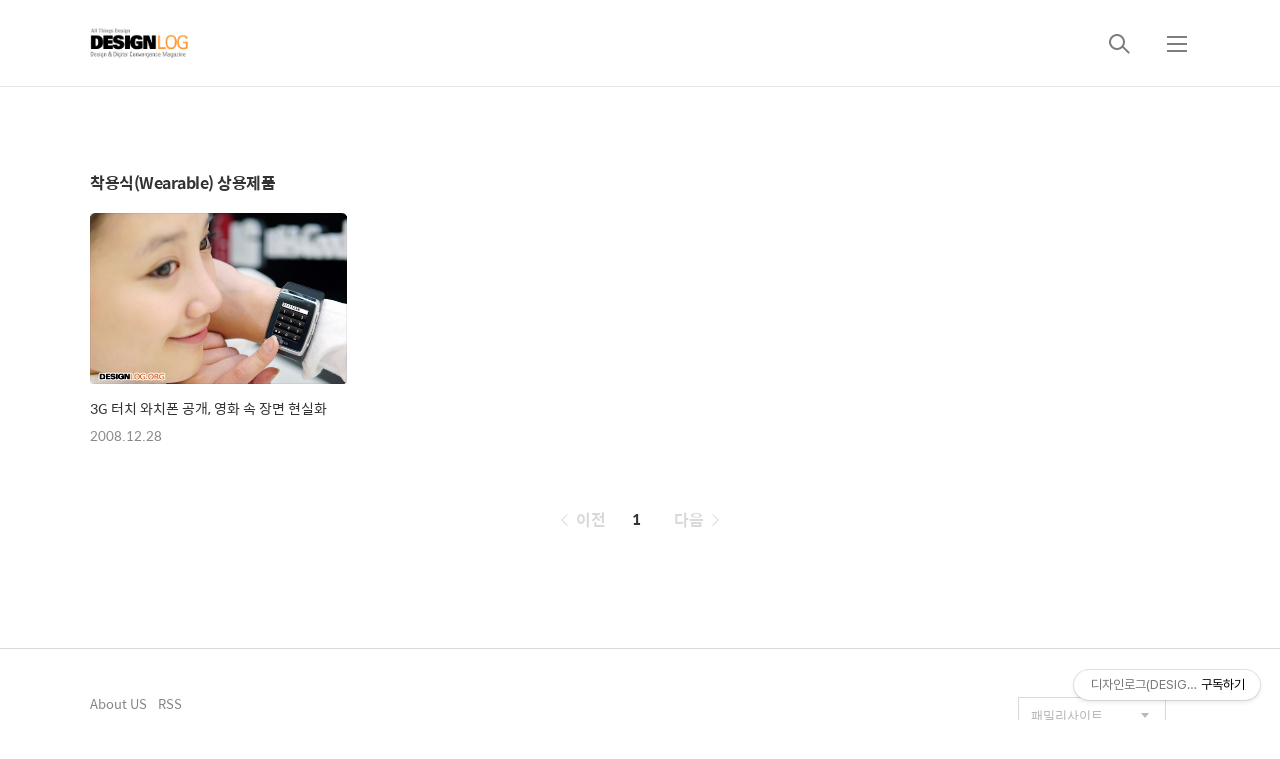

--- FILE ---
content_type: text/html;charset=UTF-8
request_url: https://designlog.org/tag/%EC%B0%A9%EC%9A%A9%EC%8B%9D%28Wearable%29%20%EC%83%81%EC%9A%A9%EC%A0%9C%ED%92%88
body_size: 54397
content:
<!DOCTYPE html>
<html lang="ko">
                                                                <head>
                <script type="text/javascript">if (!window.T) { window.T = {} }
window.T.config = {"TOP_SSL_URL":"https://www.tistory.com","PREVIEW":false,"ROLE":"guest","PREV_PAGE":"","NEXT_PAGE":"","BLOG":{"id":39580,"name":"designlog","title":"디자인로그(DESIGN LOG)","isDormancy":false,"nickName":"김현욱 a.k.a. 마루","status":"open","profileStatus":"normal"},"NEED_COMMENT_LOGIN":false,"COMMENT_LOGIN_CONFIRM_MESSAGE":"","LOGIN_URL":"https://www.tistory.com/auth/login/?redirectUrl=https://designlog.org/tag/%25EC%25B0%25A9%25EC%259A%25A9%25EC%258B%259D%2528Wearable%2529%2520%25EC%2583%2581%25EC%259A%25A9%25EC%25A0%259C%25ED%2592%2588","DEFAULT_URL":"https://designlog.org","USER":{"name":null,"homepage":null,"id":0,"profileImage":null},"SUBSCRIPTION":{"status":"none","isConnected":false,"isPending":false,"isWait":false,"isProcessing":false,"isNone":true},"IS_LOGIN":false,"HAS_BLOG":false,"IS_SUPPORT":false,"IS_SCRAPABLE":false,"TOP_URL":"http://www.tistory.com","JOIN_URL":"https://www.tistory.com/member/join","PHASE":"prod","ROLE_GROUP":"visitor"};
window.T.entryInfo = null;
window.appInfo = {"domain":"tistory.com","topUrl":"https://www.tistory.com","loginUrl":"https://www.tistory.com/auth/login","logoutUrl":"https://www.tistory.com/auth/logout"};
window.initData = {};

window.TistoryBlog = {
    basePath: "",
    url: "https://designlog.org",
    tistoryUrl: "https://designlog.tistory.com",
    manageUrl: "https://designlog.tistory.com/manage",
    token: "+6vAaXeSBwZef4dXdY/KUrvcTwd+cKaXEOOrc3sUTXq91xVz9h8Ltc7VzmhMs7SI"
};
var servicePath = "";
var blogURL = "";</script>

                
                
                        <!-- BusinessLicenseInfo - START -->
        
            <link href="https://tistory1.daumcdn.net/tistory_admin/userblog/userblog-cde9d36aec7e84ae93a8d174e60094b0d62bc542/static/plugin/BusinessLicenseInfo/style.css" rel="stylesheet" type="text/css"/>

            <script>function switchFold(entryId) {
    var businessLayer = document.getElementById("businessInfoLayer_" + entryId);

    if (businessLayer) {
        if (businessLayer.className.indexOf("unfold_license") > 0) {
            businessLayer.className = "business_license_layer";
        } else {
            businessLayer.className = "business_license_layer unfold_license";
        }
    }
}
</script>

        
        <!-- BusinessLicenseInfo - END -->
        <!-- GoogleAnalytics - START -->
        <script src="https://www.googletagmanager.com/gtag/js?id=UA-545910-1" async="async"></script>
<script>window.dataLayer = window.dataLayer || [];
function gtag(){dataLayer.push(arguments);}
gtag('js', new Date());
gtag('config','UA-545910-1', {
    cookie_domain: 'designlog.tistory.com',
    cookie_flags: 'max-age=0;domain=.tistory.com',
    cookie_expires: 7 * 24 * 60 * 60 // 7 days, in seconds
});</script>

        <!-- GoogleAnalytics - END -->

<!-- System - START -->
<script src="//pagead2.googlesyndication.com/pagead/js/adsbygoogle.js" async="async" data-ad-host="ca-host-pub-9691043933427338" data-ad-client="ca-pub-2926960198422987"></script>
<!-- System - END -->

        <!-- GoogleSearchConsole - START -->
        
<!-- BEGIN GOOGLE_SITE_VERIFICATION -->
<meta name="google-site-verification" content="RR2X5utyO_63MVaK5BnKncUzgifRh7jmZ4QvQ5NgOao"/>
<!-- END GOOGLE_SITE_VERIFICATION -->

        <!-- GoogleSearchConsole - END -->

        <!-- TistoryProfileLayer - START -->
        <link href="https://tistory1.daumcdn.net/tistory_admin/userblog/userblog-cde9d36aec7e84ae93a8d174e60094b0d62bc542/static/plugin/TistoryProfileLayer/style.css" rel="stylesheet" type="text/css"/>
<script type="text/javascript" src="https://tistory1.daumcdn.net/tistory_admin/userblog/userblog-cde9d36aec7e84ae93a8d174e60094b0d62bc542/static/plugin/TistoryProfileLayer/script.js"></script>

        <!-- TistoryProfileLayer - END -->

                
                <meta http-equiv="X-UA-Compatible" content="IE=Edge">
<meta name="format-detection" content="telephone=no">
<script src="//t1.daumcdn.net/tistory_admin/lib/jquery/jquery-3.5.1.min.js" integrity="sha256-9/aliU8dGd2tb6OSsuzixeV4y/faTqgFtohetphbbj0=" crossorigin="anonymous"></script>
<script type="text/javascript" src="//t1.daumcdn.net/tiara/js/v1/tiara-1.2.0.min.js"></script><meta name="referrer" content="always"/>
<meta name="google-adsense-platform-account" content="ca-host-pub-9691043933427338"/>
<meta name="google-adsense-platform-domain" content="tistory.com"/>
<meta name="google-adsense-account" content="ca-pub-2926960198422987"/>
<meta name="description" content="디자인.디지털 컨버전스 웹진, All Things Design, 디자인 뉴스, 그래픽 강좌, IT 컬럼, 디지털 트렌드, SEO 정보 제공"/>

    <!-- BEGIN OPENGRAPH -->
    <meta property="og:type" content="website"/>
<meta property="og:url" content="https://designlog.org"/>
<meta property="og:site_name" content="디자인로그(DESIGN LOG)"/>
<meta property="og:title" content="'착용식(Wearable) 상용제품' 태그의 글 목록"/>
<meta property="og:description" content="디자인.디지털 컨버전스 웹진, All Things Design, 디자인 뉴스, 그래픽 강좌, IT 컬럼, 디지털 트렌드, SEO 정보 제공"/>
<meta property="og:image" content="https://img1.daumcdn.net/thumb/R800x0/?scode=mtistory2&fname=https%3A%2F%2Ftistory1.daumcdn.net%2Ftistory%2F39580%2Fattach%2F304aa534d91b4ad1a4ee46a644632d7d"/>
<meta property="og:article:author" content="'김현욱 a.k.a. 마루'"/>
    <!-- END OPENGRAPH -->

    <!-- BEGIN TWITTERCARD -->
    <meta name="twitter:card" content="summary_large_image"/>
<meta name="twitter:site" content="@TISTORY"/>
<meta name="twitter:title" content="'착용식(Wearable) 상용제품' 태그의 글 목록"/>
<meta name="twitter:description" content="디자인.디지털 컨버전스 웹진, All Things Design, 디자인 뉴스, 그래픽 강좌, IT 컬럼, 디지털 트렌드, SEO 정보 제공"/>
<meta property="twitter:image" content="https://img1.daumcdn.net/thumb/R800x0/?scode=mtistory2&fname=https%3A%2F%2Ftistory1.daumcdn.net%2Ftistory%2F39580%2Fattach%2F304aa534d91b4ad1a4ee46a644632d7d"/>
    <!-- END TWITTERCARD -->
<script type="module" src="https://tistory1.daumcdn.net/tistory_admin/userblog/userblog-cde9d36aec7e84ae93a8d174e60094b0d62bc542/static/pc/dist/index.js" defer=""></script>
<script type="text/javascript" src="https://tistory1.daumcdn.net/tistory_admin/userblog/userblog-cde9d36aec7e84ae93a8d174e60094b0d62bc542/static/pc/dist/index-legacy.js" defer="" nomodule="true"></script>
<script type="text/javascript" src="https://tistory1.daumcdn.net/tistory_admin/userblog/userblog-cde9d36aec7e84ae93a8d174e60094b0d62bc542/static/pc/dist/polyfills-legacy.js" defer="" nomodule="true"></script>
<link rel="icon" sizes="any" href="https://t1.daumcdn.net/tistory_admin/favicon/tistory_favicon_32x32.ico"/>
<link rel="icon" type="image/svg+xml" href="https://t1.daumcdn.net/tistory_admin/top_v2/bi-tistory-favicon.svg"/>
<link rel="apple-touch-icon" href="https://t1.daumcdn.net/tistory_admin/top_v2/tistory-apple-touch-favicon.png"/>
<link rel="stylesheet" type="text/css" href="https://t1.daumcdn.net/tistory_admin/www/style/font.css"/>
<link rel="stylesheet" type="text/css" href="https://tistory1.daumcdn.net/tistory_admin/userblog/userblog-cde9d36aec7e84ae93a8d174e60094b0d62bc542/static/style/content.css"/>
<link rel="stylesheet" type="text/css" href="https://tistory1.daumcdn.net/tistory_admin/userblog/userblog-cde9d36aec7e84ae93a8d174e60094b0d62bc542/static/pc/dist/index.css"/>
<script type="text/javascript">(function() {
    var tjQuery = jQuery.noConflict(true);
    window.tjQuery = tjQuery;
    window.orgjQuery = window.jQuery; window.jQuery = tjQuery;
    window.jQuery = window.orgjQuery; delete window.orgjQuery;
})()</script>
<script type="text/javascript" src="https://tistory1.daumcdn.net/tistory_admin/userblog/userblog-cde9d36aec7e84ae93a8d174e60094b0d62bc542/static/script/base.js"></script>
<script type="text/javascript" src="//developers.kakao.com/sdk/js/kakao.min.js"></script>

                
    <title>'착용식(Wearable) 상용제품' 태그의 글 목록</title>
    <meta name="title" content="'착용식(Wearable) 상용제품' 태그의 글 목록" />
    <!-- (20221113) SEO meta tag start -->
    <meta name="keywords" content="디자인 뉴스, 디자인 트렌드, 디자인 소스, 디자인 폰트, 디자인 블로그, 포토샵, 일러스트 강좌, 브랜드마케팅, 인포그래픽스, 인테리어, 익스테리어, 사인 디자인, 캐릭터, 웹디자인, 편집디자인, 디자인 칼럼, 디자인 용어, UI, UX, CI, BI, 디지털 트렌드, 제품 리뷰, 블로그 운영법, 디자이너 포트폴리오, 디자인 컨설턴트, 디자이너, 김현욱, IT칼럼니스트, 검색엔진최적화, '착용식(Wearable) 상용제품' 태그의 글 목록, design news, design trend, Brand marketing, sign design, public design, infographics, interior design, exterior design, design column, design exhibition, cf, media ads, design resource, design font, designer portfolio, design terminology, designer interview, photoshop, illustrator, 3d graphics, graphic design, charactor design,web design, it trend, gadget, apps, tips, google, adobe, microsoft, Review, column, blog spot, blog source, SEO, designlog, " />
    <meta name="description" content="'착용식(Wearable) 상용제품' 태그의 글 목록, 디자인.디지털 컨버전스 웹진, All Things Design, 디자인 뉴스, 그래픽 강좌, IT 컬럼, 디지털 트렌드, SEO 정보 제공" />
    <meta name="robots" content="all, index, follow" />
    <meta name="Location" content="South Korea" />
    <meta name="Distribution" content="global" />
    <meta name="author" content="Hyunwook Kim, DESIGN LOG" />
    <!-- alexa  verify -->
    <meta name="alexaVerifyID" content="Ao4P6swe28XVwRY4fkQ_fqZ6Jn4"/>
    <!-- bing tag -->
    <meta name="MSSmartTagsPreventParsing" content="true" />
    <!-- google domain verification -->
    <meta name="verify-v1" content="lLLdrKuIFdhe5Q4+WoxDtkOWznTHaUPry8C+FwdcqQg=" />
    <!-- yahoo search verification  -->
    <meta name="y_key" content="3f737b4fa42a064a" />
    <!-- facebook plugin  -->
    <meta property="fb:admins" content="564054209"/>
    <meta property="fbid" content="153455134845083"/>
    <meta property="fb:pages" content="128883627134983" />  
    <!-- 구글 웹마스터 사이트 소유권 인증 -->
    <meta name="google-site-verification" content="RR2X5utyO_63MVaK5BnKncUzgifRh7jmZ4QvQ5NgOao" />
    <!-- 구글 번역 도구 웹사이트 플러그인 -->
    <meta name="google-translate-customization" content="4182a825aaec52fb-310c2161fc3f9560-g30e4f21a5c370836-11"></meta>
    <!-- 핀터레스트 웹사이트 인증 -->
    <meta name="p:domain_verify" content="3a546d407b0d20c92fe94ec3fd4616f5"/>
    <!-- 네이버 웹마스터 도구 -->
    <meta name="naver-site-verification" content="fa36fe87173670a7916c5797c296283eb5b475bb" />
    <meta name="naver-site-verification" content="394367e151b15dc13e0536e67cee55fbd9408c5b" />

    <!-- 20230128 Google Analytics GA4 Start -->
        <!-- Google tag (gtag.js) -->
        <script async src="https://www.googletagmanager.com/gtag/js?id=G-W75EMM4GGB"></script>
        <script>
        window.dataLayer = window.dataLayer || [];
        function gtag(){dataLayer.push(arguments);}
        gtag('js', new Date());

        gtag('config', 'G-W75EMM4GGB');
        </script>
        <!-- Google tag (gtag.js) -->
    <!-- 20230128 Google Analytics GA4 End -->

    <!-- 20230128 Google tag (gtag.js) -->
    <script async src="https://www.googletagmanager.com/gtag/js?id=GT-K5LBTG9"></script>
    <script>
    window.dataLayer = window.dataLayer || [];
    function gtag(){dataLayer.push(arguments);}
    gtag('js', new Date());

    gtag('config', 'GT-K5LBTG9');
    </script>
    <!-- 20230128 Google tag (gtag.js) -->

    <!-- Facebook Pixel Code -->
    <script>
        !function(f,b,e,v,n,t,s)
        {if(f.fbq)return;n=f.fbq=function(){n.callMethod?
        n.callMethod.apply(n,arguments):n.queue.push(arguments)};
        if(!f._fbq)f._fbq=n;n.push=n;n.loaded=!0;n.version='2.0';
        n.queue=[];t=b.createElement(e);t.async=!0;
        t.src=v;s=b.getElementsByTagName(e)[0];
        s.parentNode.insertBefore(t,s)}(window, document,'script',
        'https://connect.facebook.net/en_US/fbevents.js');
        fbq('init', '370930550118255');
        fbq('track', 'PageView');
    </script>
    <noscript>
        <img height="1" width="1" style="display:none" src="https://www.facebook.com/tr?id=370930550118255&ev=PageView&noscript=1"/>
    </noscript>
    <!-- End Facebook Pixel Code -->
  
    <script>
        !function(g,s,q,r,d){r=g[r]=g[r]||function(){(r.q=r.q||[]).push(
        arguments)};d=s.createElement(q);q=s.getElementsByTagName(q)[0];
        d.src='//d1l6p2sc9645hc.cloudfront.net/tracker.js';q.parentNode.
        insertBefore(d,q)}(window,document,'script','_gs');
    
        _gs('GSN-826274-I');
    </script>

    <!-- (20221113) SEO meta tag end -->


    <meta charset="utf-8" />
    <meta name="viewport" content="width=device-width, height=device-height, initial-scale=1, minimum-scale=1.0, maximum-scale=1.0" />
    <meta http-equiv="X-UA-Compatible" content="IE=edge, chrome=1" />

    <link rel="alternate" type="application/rss+xml" title="디자인로그(DESIGN LOG)" href="https://designlog.tistory.com/rss" />
    <link rel="shortcut icon" href="https://designlog.org/favicon.ico" />

    <link rel="stylesheet" href="https://tistory1.daumcdn.net/tistory/39580/skin/images/webfonticon.css?_version_=1680792780" />
    <link rel="stylesheet" href="https://tistory1.daumcdn.net/tistory/39580/skin/images/slick.css?_version_=1680792780" />
    <link rel="stylesheet" href="https://tistory1.daumcdn.net/tistory/39580/skin/style.css?_version_=1680792780" />

    <script src="https://cdnjs.cloudflare.com/ajax/libs/jquery/1.12.4/jquery.js"></script>
    <script src="https://tistory1.daumcdn.net/tistory/39580/skin/images/slick.js?_version_=1680792780"></script>
    <script src="https://tistory1.daumcdn.net/tistory/39580/skin/images/iscroll.js?_version_=1680792780"></script>
    <script src="https://tistory1.daumcdn.net/tistory/39580/skin/images/front.js?_version_=1680792780"></script>
    <script src="https://tistory1.daumcdn.net/tistory/39580/skin/images/common.js?_version_=1680792780"></script>

                
                
                <link rel="stylesheet" type="text/css" href="https://tistory1.daumcdn.net/tistory_admin/userblog/userblog-cde9d36aec7e84ae93a8d174e60094b0d62bc542/static/style/revenue.css"/>
<link rel="canonical" href="https://designlog.org"/>

<!-- BEGIN STRUCTURED_DATA -->
<script type="application/ld+json">
    {"@context":"http://schema.org","@type":"WebSite","url":"/","potentialAction":{"@type":"SearchAction","target":"/search/{search_term_string}","query-input":"required name=search_term_string"}}
</script>
<!-- END STRUCTURED_DATA -->
<link rel="stylesheet" type="text/css" href="https://tistory1.daumcdn.net/tistory_admin/userblog/userblog-cde9d36aec7e84ae93a8d174e60094b0d62bc542/static/style/dialog.css"/>
<link rel="stylesheet" type="text/css" href="//t1.daumcdn.net/tistory_admin/www/style/top/font.css"/>
<link rel="stylesheet" type="text/css" href="https://tistory1.daumcdn.net/tistory_admin/userblog/userblog-cde9d36aec7e84ae93a8d174e60094b0d62bc542/static/style/postBtn.css"/>
<link rel="stylesheet" type="text/css" href="https://tistory1.daumcdn.net/tistory_admin/userblog/userblog-cde9d36aec7e84ae93a8d174e60094b0d62bc542/static/style/tistory.css"/>
<script type="text/javascript" src="https://tistory1.daumcdn.net/tistory_admin/userblog/userblog-cde9d36aec7e84ae93a8d174e60094b0d62bc542/static/script/common.js"></script>

                
                </head>

                                                <body id="tt-body-tag" class="theme_black">
                
                
                
    <!-- theme -->
    
        <div id="container">
            <div id="header" class="header">
                <div class="inner_header">
                    <div class="box_header">
                        <h1 class="logo">
                            <a href="https://designlog.org/" title="디자인로그(DESIGN LOG)" class="link_logo">
                                
                                    <img src="https://tistory4.daumcdn.net/tistory/39580/skinSetting/688767b269854d33b14c7408804e52e0" class="img_logo" alt="로고 이미지">
                                
                                
                            </a>
                        </h1>
                        <div class="btn_box">
                            <!-- GNB -->
                            <button type="button" class="btn_util btn_search" title="검색"><span class="blind">검색</span></button>
                            <button type="button" class="btn_util btn_menu" title="메뉴"><span class="blind">메뉴</span></button>
                        </div>
                    </div>
                    <!-- fixed menu only detail -->
                    <div class="box_header box_fix_header">
                        <h2 class="blind">고정 헤더 영역</h2>
                        <div class="area_menu">
                            <a href="#" title="페이지 뒤로가기" class="btn_util link_back">
                                <span class="box_svg">
                                    <svg xmlns="http://www.w3.org/2000/svg" width="15" height="26" viewBox="0 0 15 26"
                                        class="img_svg">
                                        <defs>
                                            <path id="mainSlideArrowLeft" d="M12 20L25 7l1.4 1.4L14.8 20l11.6 11.6L25 33z"></path>
                                        </defs>
                                        <g fill="none" fill-rule="evenodd" transform="translate(-13 -5)">
                                            <path d="M0 0h40v40H0z"></path>
                                            <mask id="mainSlideArrowLeftMask" fill="#fff">
                                                <use xmlns:xlink="http://www.w3.org/1999/xlink" xlink:href="#mainSlideArrowLeft"></use>
                                            </mask>
                                            <g fill="#fff" fill-opacity="1" mask="url(#mainSlideArrowLeftMask)" class="svg_bg">
                                                <path d="M0 0h40v40H0z"></path>
                                            </g>
                                        </g>
                                    </svg>
                                </span>
                            </a>
                            <div class="box_fix_tit">
                                <span class="blind">글 제목</span>
                                <p class="txt_fix_tit"></p>
                            </div>
                            <button type="button" class="btn_util btn_menu" title="메뉴"><span class="blind">메뉴</span></button>
                        </div>
                        <div class="area_util">
                            <div class="inner_area_util">
                                <button type="button" class="util_like">
                                    <span class="blind">좋아요</span>
                                    <i class="icon_font icon-favorite-o"></i>
                                    <span class="txt_count">-</span>
                                </button>
                                <div class="box_util">
                                    <button type="button" class="util_comment">
                                        <span class="blind">댓글달기</span>
                                        <i class="icon_font icon-chat-o"></i>
                                        <span class="txt_count">-</span>
                                    </button>
                         <button type="button" class="util_share">
                                        <span class="blind">공유하기</span>
                                        <i class="icon_font icon-share-alt-o"></i>
                           </button>
                                </div>
                            </div>
                        </div>
                    </div>
                </div>
            </div> <!-- header close -->

            

            <div class="ly_area nav" style="display:none">
                <div class="inner_ly_area">
                    <div class="ly_header">
                        <h2 class="blind">메뉴 레이어</h2>
                        <div class="ly_logo">
                            <a href="https://designlog.org/" title="디자인로그(DESIGN LOG)" class="link_logo">
                                
                                    <img src="https://tistory4.daumcdn.net/tistory/39580/skinSetting/688767b269854d33b14c7408804e52e0" class="img_logo" alt="로고 이미지">
                                
                                
                            </a>
                        </div>
                        <button type="button" title="레이어 닫기" class="btn_menu_close btn_ly_close">

                        </button>
                    </div> <!-- ly_header -->
                    <h3 class="blind">메뉴 리스트</h3>

                    <div class="tistory_support_menus">
                        <ul>
  <li class="t_menu_home first"><a href="/" target="">홈</a></li>
  <li class="t_menu_tag"><a href="/tag" target="">태그</a></li>
  <li class="t_menu_medialog"><a href="/media" target="">미디어로그</a></li>
  <li class="t_menu_location"><a href="/location" target="">위치로그</a></li>
  <li class="t_menu_guestbook last"><a href="/guestbook" target="">방명록</a></li>
</ul>
                        <ul class="tt_category"><li class=""><a href="/category" class="link_tit"> DESIGN LOG <span class="c_cnt">(2475)</span> </a>
  <ul class="category_list"><li class=""><a href="/category/Design%20News" class="link_item"> Design News <span class="c_cnt">(855)</span> </a>
  <ul class="sub_category_list"><li class=""><a href="/category/Design%20News/Design%20Trend" class="link_sub_item"> Design Trend <span class="c_cnt">(348)</span> </a></li>
<li class=""><a href="/category/Design%20News/Identity%20Design" class="link_sub_item"> Identity Design <span class="c_cnt">(54)</span> </a></li>
<li class=""><a href="/category/Design%20News/Brand%20Marketing" class="link_sub_item"> Brand Marketing <span class="c_cnt">(136)</span> </a></li>
<li class=""><a href="/category/Design%20News/Public%20Design" class="link_sub_item"> Public Design <span class="c_cnt">(30)</span> </a></li>
<li class=""><a href="/category/Design%20News/Advertising%20Design" class="link_sub_item"> Advertising Design <span class="c_cnt">(19)</span> </a></li>
<li class=""><a href="/category/Design%20News/Interior%20Design" class="link_sub_item"> Interior Design <span class="c_cnt">(5)</span> </a></li>
<li class=""><a href="/category/Design%20News/Design%20Column" class="link_sub_item"> Design Column <span class="c_cnt">(44)</span> </a></li>
<li class=""><a href="/category/Design%20News/Design%20Exhibition" class="link_sub_item"> Design Exhibition <span class="c_cnt">(115)</span> </a></li>
<li class=""><a href="/category/Design%20News/CF%20and%20Media%20Ads" class="link_sub_item"> CF and Media Ads <span class="c_cnt">(88)</span> </a></li>
<li class=""><a href="/category/Design%20News/Infographic" class="link_sub_item"> Infographic <span class="c_cnt">(14)</span> </a></li>
</ul>
</li>
<li class=""><a href="/category/Design%20Lecture" class="link_item"> Design Lecture <span class="c_cnt">(107)</span> </a>
  <ul class="sub_category_list"><li class=""><a href="/category/Design%20Lecture/Adobe%20Photoshop" class="link_sub_item"> Adobe Photoshop <span class="c_cnt">(80)</span> </a></li>
<li class=""><a href="/category/Design%20Lecture/Adobe%20Illustrator" class="link_sub_item"> Adobe Illustrator <span class="c_cnt">(17)</span> </a></li>
<li class=""><a href="/category/Design%20Lecture/Adobe%20Lightroom" class="link_sub_item"> Adobe Lightroom <span class="c_cnt">(5)</span> </a></li>
<li class=""><a href="/category/Design%20Lecture/3D%20Graphics" class="link_sub_item"> 3D Graphics <span class="c_cnt">(5)</span> </a></li>
</ul>
</li>
<li class=""><a href="/category/Design%20Information" class="link_item"> Design Information <span class="c_cnt">(295)</span> </a>
  <ul class="sub_category_list"><li class=""><a href="/category/Design%20Information/Design%20Resources" class="link_sub_item"> Design Resources <span class="c_cnt">(146)</span> </a></li>
<li class=""><a href="/category/Design%20Information/Design%20Fonts" class="link_sub_item"> Design Fonts <span class="c_cnt">(57)</span> </a></li>
<li class=""><a href="/category/Design%20Information/HTML5%20and%20CSS3" class="link_sub_item"> HTML5 and CSS3 <span class="c_cnt">(17)</span> </a></li>
<li class=""><a href="/category/Design%20Information/Design%20Term" class="link_sub_item"> Design Term <span class="c_cnt">(55)</span> </a></li>
<li class=""><a href="/category/Design%20Information/Designer%20Portfolio" class="link_sub_item"> Designer Portfolio <span class="c_cnt">(14)</span> </a></li>
<li class=""><a href="/category/Design%20Information/Designer%20Interview" class="link_sub_item"> Designer Interview <span class="c_cnt">(6)</span> </a></li>
</ul>
</li>
<li class=""><a href="/category/Marketing%20News" class="link_item"> Marketing News <span class="c_cnt">(70)</span> </a>
  <ul class="sub_category_list"><li class=""><a href="/category/Marketing%20News/Marketing%20Trend" class="link_sub_item"> Marketing Trend <span class="c_cnt">(44)</span> </a></li>
<li class=""><a href="/category/Marketing%20News/SEO" class="link_sub_item"> SEO <span class="c_cnt">(26)</span> </a></li>
</ul>
</li>
<li class=""><a href="/category/Digital%20News" class="link_item"> Digital News <span class="c_cnt">(993)</span> </a>
  <ul class="sub_category_list"><li class=""><a href="/category/Digital%20News/IT%20Trend" class="link_sub_item"> IT Trend <span class="c_cnt">(309)</span> </a></li>
<li class=""><a href="/category/Digital%20News/Review%20and%20Column" class="link_sub_item"> Review and Column <span class="c_cnt">(250)</span> </a></li>
<li class=""><a href="/category/Digital%20News/Gadget%20and%20Apps" class="link_sub_item"> Gadget and Apps <span class="c_cnt">(122)</span> </a></li>
<li class=""><a href="/category/Digital%20News/Smartwork%20and%20OA" class="link_sub_item"> Smartwork and OA <span class="c_cnt">(60)</span> </a></li>
<li class=""><a href="/category/Digital%20News/Blogging%20Guide" class="link_sub_item"> Blogging Guide <span class="c_cnt">(30)</span> </a></li>
<li class=""><a href="/category/Digital%20News/Blog%20Story" class="link_sub_item"> Blog Story <span class="c_cnt">(214)</span> </a></li>
<li class=""><a href="/category/Digital%20News/Google%20Street%20View" class="link_sub_item"> Google Street View <span class="c_cnt">(8)</span> </a></li>
</ul>
</li>
<li class=""><a href="/category/Life%20Essay" class="link_item"> Life Essay <span class="c_cnt">(155)</span> </a>
  <ul class="sub_category_list"><li class=""><a href="/category/Life%20Essay/Life%20Story" class="link_sub_item"> Life Story <span class="c_cnt">(64)</span> </a></li>
<li class=""><a href="/category/Life%20Essay/Commentary%20on%20Issue" class="link_sub_item"> Commentary on Issue <span class="c_cnt">(91)</span> </a></li>
</ul>
</li>
</ul>
</li>
</ul>

                    </div>

                    <div class="box_home">
                    </div>
                    <ul class="list_category">
                    </ul>
                </div>
            </div> <!-- nav -->
            <div class="ly_area search_area" style="display:none">
                <div class="inner_ly_area">
                    <div class="ly_header">
                        <h2 class="blind">검색 레이어</h2>
                        <div class="ly_logo">
                            <a href="https://designlog.org/" title="디자인로그(DESIGN LOG)" class="link_logo">
                                
                                    <!-- logo img -->
                                    <img src="https://tistory4.daumcdn.net/tistory/39580/skinSetting/688767b269854d33b14c7408804e52e0" class="img_logo" alt="로고 이미지">
                                
                                
                            </a>
                        </div>
                        <button type="button" title="레이어 닫기" class="btn_menu_close btn_ly_close">
                            <span class="box_svg">
                                <svg xmlns="http://www.w3.org/2000/svg" width="28" height="28" viewBox="0 0 28 28"
                                    class="img_svg">
                                    <defs>
                                        <path id="searchCloseSvg" d="M33.4 8L32 6.6l-12 12-12-12L6.6 8l12 12-12 12L8 33.4l12-12 12 12 1.4-1.4-12-12z" />
                                    </defs>
                                </svg>
                            </span>
                        </button>
                    </div> <!-- ly_header -->
                    <h3 class="blind">검색 영역</h3>
                    <form action="" method="get">
                        <legend><span class="blind">컨텐츠 검색</span></legend>
                        <div class="box_form">
                            
                                <label for="search" class="screen_out">블로그 내 검색</label>
                                <input id="search" type="text" name="search" title="검색어 입력" placeholder="검색어 입력.."
                                    value="" class="inp_search" onkeypress="if (event.keyCode == 13) { try {
    window.location.href = '/search' + '/' + looseURIEncode(document.getElementsByName('search')[0].value);
    document.getElementsByName('search')[0].value = '';
    return false;
} catch (e) {} }">
                            
                            <button type="button" title="검색어 삭제" class="btn_search_del">
                                <svg xmlns="http://www.w3.org/2000/svg" width="36" height="36" viewBox="0 0 36 36"
                                    class="img_svg">
                                    <defs>
                                        <path id="textDelBtnSvg" d="M20 2C10.059 2 2 10.059 2 20s8.059 18 18 18 18-8.059 18-18S29.941 2 20 2zm8 24.6L26.6 28 20 21.4 13.4 28 12 26.6l6.6-6.6-6.6-6.6 1.4-1.4 6.6 6.6 6.6-6.6 1.4 1.4-6.6 6.6 6.6 6.6z" />
                                    </defs>
                                    <g fill="none" fill-rule="evenodd" transform="translate(-2 -2)">
                                        <path d="M0 0h40v40H0z" />
                                        <mask id="textDelBtnSvgMask" fill="#fff">
                                            <use xlink:href="#textDelBtnSvg" />
                                        </mask>
                                        <g fill="#000" fill-opacity="1" mask="url(#textDelBtnSvgMask)" class="svg_bg">
                                            <path d="M0 0h40v40H0z" />
                                        </g>
                                    </g>
                                </svg>
                            </button>
                        </div>
                    </form>
                </div>
            </div> <!-- search_area -->



            <div class="wrap_content">
                
            </div>

            
                <div class="wrap_content">
                    <div id="content_search_list" class="content">
                        <div class="inner_content">
                            <div id="content_search" class="content sub_content">
                                <div class="inner_content">
                                    <div class="section_area">
                                        <h2 class="tit_section">
                                            <span class="txt_section">착용식(Wearable) 상용제품</span>
                                        </h2>
                                        <ul class="list_article list_sub list_sub_type1">
                                            
                                                <li>
                                                    <a href="/2511704" class="link_thumb">
                                                        <!-- s_list 에 이미지가 없는 문제 -->
                                                        <div class="box_thumb" style="background-image:url('//i1.daumcdn.net/thumb/C148x148/?fname=https%3A%2F%2Ft1.daumcdn.net%2Fcfile%2Ftistory%2F22759F37587F29E709')"></div>
                                                        <div class="cont_thumb">

                                                            <p class="txt_thumb">3G 터치 와치폰 공개, 영화 속 장면 현실화</p>

                                                            <p class="thumb_info">
                                                                <span class="date">2008.12.28</span>
                                                                <span class="name">by 김현욱 a.k.a. 마루</span>
                                                            </p>
                                                        </div>
                                                    </a>
                                                </li>
                                            
                                        </ul>
                                    </div>
                                </div> <!-- inner_content -->
                            </div> <!-- content close -->

                        </div>
                    </div>
                </div>
            

            <!-- sub page -->
            <div class="wrap_content wrap_detail_content">
                
    
    <!-- 메인 페이지에서 목록 표현 -->
    
        <div id="content_article_rep" class="content_list content_article_rep">
            <div class="inner_content">
                <a href="/2511704" class="link_thumb">
                    
                        <div class="box_thumb thumb_img" data-image="https://img1.daumcdn.net/thumb/R750x0/?scode=mtistory2&fname=https%3A%2F%2Ft1.daumcdn.net%2Fcfile%2Ftistory%2F22759F37587F29E709"
                            style="background-image:url('https://img1.daumcdn.net/thumb/R750x0/?scode=mtistory2&fname=https%3A%2F%2Ft1.daumcdn.net%2Fcfile%2Ftistory%2F22759F37587F29E709')"></div>
                    
                    <div class="box_thumb no_img"></div>
                    <div class="cont_thumb">
                        <strong class="txt_title">3G 터치 와치폰 공개, 영화 속 장면 현실화</strong>
                        <p class="txt_thumb">SF영화 속 한 장면처럼 주인공처럼 폼나게 손목시계를 통해 영상통화를 멋진 모습을 열망해 본 분들이 이제 그 꿈을 현실화 할 수 있는 '3G 터치 와치폰'이 공개된다. 꿈의 현실화를 이룬 3G 터치 와치폰은 LG전자가 오는 1월 8일부터 11일까지 미국 라스베가스에서 열리는 CES 2009(소비자 가전 전시회)에서 세계 최초로 영상통화가 가능한 시계타입의 '3세대 터치 와치폰(LG-GD910)'을 선보이게 되는 것이다. &lsquo;3세대 터치 와치폰&rsquo;은 고밀도 기구설계 및 소형화 기술 등 LG전자의 휴대폰 기술력과 디자인 역량이 총 집약된 첫 번째 착용식(Wearable) 상용제품입니다. 실제 고급시계 제작에 쓰이는 재료와 방식을 적용, 전면은 곡선 처리된 강화유리를, 테두리에는 고급 메탈 소재를 사용했으며 와치..</p>
                        <p class="thumb_info">
                            <span class="category">Digital News/IT Trend</span>
                            <span class="date">2008. 12. 28. 17:30</span>
                        </p>
                    </div>
                </a>
            </div>
        </div> <!-- content close -->
    
    <!-- // 메인 페이지에서 목록 표현 -->

    <!-- 치환자 <s_article_rep> 적용 -->
    

    


                <!-- page 디자인 -->
                
                <!-- // page 디자인 -->

                

                

                <!-- sidebar -->
                <div id="sidebar" class="sidebar">
                    <h2 class="blind">추가 정보</h2>
                                
                            <div class="section_area">
                                <h3 class="tit_section">인기글</h3>
                                <ol class="list_article list_sub list_sidebar">
                                    
                                </ol>
                            </div> <!-- 인기글 -->
                        
                            <div class="section_area">
                                <h3 class="tit_section">최신글</h3>
                                <ol class="list_article list_sub list_sidebar list_recent">
                                    
                                </ol>
                            </div> <!-- 최신글 -->
                        
                </div>
                <!-- // sidebar -->
            </div>
            <!-- // sub page // .wrap_detail_content -->

            <div class="wrap_content">
                <div class="content">
                    <div class="section_btm_area">

                        <!-- 태그 magz 디자인 -->
                        
                        <!-- //태그 magz 디자인 -->

                        <!-- log magz 디자인 -->
                        
                        <!-- // log magz 디자인 -->

                        
                    </div>
                </div>
            </div>

            
                <div class="wrap_content wrap_content_paging ">
                    <div id="content" class="content sub_content">
                        <div class="inner_paging">
                            <!-- section_area -->
                            <div class="section_paging ">
                                <h2 class="blind">페이징</h2>
                                <!-- 페이징 치환자 적용 영역 -->
                                <div class="paging">
                                    <a  class="link_page link_prev no-more-prev">
                                        <svg width="10" height="18" viewBox="0 0 10 18" class="img_svg">
                                            <path d="M9 18l1-1-8-8 8-8-1-1-9 9"></path>
                                        </svg>
                                        <span class="txt_page">이전</span>
                                    </a>
                                    <div class="paging_num">
                                        <!-- 페이징 치환자 수정 -->
                                        
                                            <a href="/tag/%EC%B0%A9%EC%9A%A9%EC%8B%9D%28Wearable%29%20%EC%83%81%EC%9A%A9%EC%A0%9C%ED%92%88?page=1" class="link_num"><span class="selected">1</span></a>
                                        
                                    </div>
                                    <a  class="link_page link_next no-more-next">
                                        <span class="txt_page">다음</span>
                                        <svg width="10" height="18" viewBox="0 0 10 18" class="img_svg">
                                            <path d="M1 0L0 1l8 8-8 8 1 1 9-9"></path>
                                        </svg>
                                    </a>
                                </div>
                                <!-- //페이징 치환자 적용 영역 -->
                            </div>
                        </div>
                    </div>
                </div>
            
            <!-- sub page -->

            

            <div id="footer" class="footer">
                <div class="inner_footer">
                    <div class="area_select">
                        <div class="box_select">
                            <div class="inner_box">
                                <select class="opt_select">
                                    <option>패밀리사이트</option>
                                    
                                        <option value="디자인로그[DESIGN LOG]" data-href="http://www.designlog.org/">디자인로그[DESIGN LOG]</option>
                                    
                                </select>
                            </div>
                        </div>
                    </div>
                    <div class="area_address">
                        <div class="info_link">
                          
                            <a href="https://designlog.org/pages/about" class="link_info">About US</a>
                          
                          
                            <a href="https://designlog.org/rss" class="link_info">RSS</a>
                          
                          
                          
                        </div>
											  <address class="box_address">
                            
                                <img src="https://tistory1.daumcdn.net/tistory/39580/skinSetting/52811a78872748458e70296eec700415" class="footer_logo" alt="푸터 로고">
                            
                            

                            <span class="txt_address">© designlog.org</span>
                        </address>
                        <div class="area_sns">
                            
                                <a href="https://www.facebook.com/designlog" title="facebook" class="link_sns link_facebook">
                                    <img src="https://tistory1.daumcdn.net/tistory/39580/skin/images/ico_facebook.svg" alt="페이스북">
                                </a>
                            
                            
                                <a href="https://twitter.com/designlog_org" title="twitter" class="link_sns link_twitter">
                                    <img src="https://tistory1.daumcdn.net/tistory/39580/skin/images/ico_twitter.svg" alt="트위터">
                                </a>
                            
                            
                                <a href="https://www.instagram.com/designlog.official" title="instagram" class="link_sns link_instagram">
                                    <img src="https://tistory1.daumcdn.net/tistory/39580/skin/images/ico_instagram.svg" alt="인스타그램">
                                </a>
                            
                            
                                <a href="https://www.youtube.com/@designlogtv" title="youtube" class="link_sns link_youtube">
                                    <img src="https://tistory1.daumcdn.net/tistory/39580/skin/images/ico_youtube.svg" alt="유투브">
                                </a>
                            
                            
                                <a href="mailto:andy.kim@designlog.org" title="mail" class="link_sns link_email">
                                    <img src="https://tistory1.daumcdn.net/tistory/39580/skin/images/ico_mail.svg" alt="메일">
                                </a>
                            
                        </div>
                    </div>
                </div> <!-- inner_footer -->
            </div> <!-- footer close -->
        </div> <!-- container close -->
        </div>
    
    
    <!--하단 플러그인 스크립트 영역 시작 -->
    
    <!-- facebook 추천 플러그인 script -->
    <div id="fb-root"></div>
    <script>(function(d, s, id) {
    var js, fjs = d.getElementsByTagName(s)[0];
    if (d.getElementById(id)) return;
    js = d.createElement(s); js.id = id;
    js.src = "//connect.facebook.net/ko_KR/sdk.js#xfbml=1&version=v2.0";
    fjs.parentNode.insertBefore(js, fjs);
    }(document, 'script', 'facebook-jssdk'));</script>
    <!-- facebook 추천 플러그인 script -->
        
        <script>
    fbq('track', 'ViewContent', {
        content_type: 'blog',
    });
    </script>

        <!-- BuySellAds.com Ad Code -->
        <script type="text/javascript">
            (function(){
              var bsa = document.createElement('script');
              bsa.type = 'text/javascript';
              bsa.async = true;
              bsa.src = '//s3.buysellads.com/ac/bsa.js';
              (document.getElementsByTagName('head')[0]||document.getElementsByTagName('body')[0]).appendChild(bsa);
            })();
            </script>
            <!-- BuySellAds.com Ad Code -->
          
            <!-- Start of Woopra Code -->
            <script type="text/javascript">
            function woopraReady(tracker) {
                tracker.setDomain('designlog.org');
                tracker.setIdleTimeout(1800000);
            
                // Make sure you add the visitor properties before the track() function.
                tracker.addVisitorProperty('name', '$account.name');
                tracker.addVisitorProperty('email', '$account.email');
                tracker.addVisitorProperty('company', '$account.company');
            
                tracker.trackPageview({type:'pageview',url:window.location.pathname+window.location.search,title:document.title});
                return false;
            }
            (function() {
                var wsc = document.createElement('script');
                wsc.src = document.location.protocol+'//static.woopra.com/js/woopra.js';
                wsc.type = 'text/javascript';
                wsc.async = true;
                var ssc = document.getElementsByTagName('script')[0];
                ssc.parentNode.insertBefore(wsc, ssc);
            })();
            </script>
            <!-- End of Woopra Code -->
          
            <!-- Start of Naver analytics Code -->
            <script type="text/javascript" src="https://wcs.naver.net/wcslog.js"></script> <script type="text/javascript"> if(!wcs_add) var wcs_add = {}; wcs_add["wa"] = "ae918c9f0d95f0"; wcs_do(); </script>
            <!-- End of Naver analytics Code -->
              
            <script>
            if(!Histats_variables){var Histats_variables=[];}
            Histats_variables.push("tags","디자인로그; designlog; 디자인 소스; 파워포인트 템플릿");
            </script>
            
            <script>
            if(!Histats_variables){var Histats_variables=[];}
            Histats_variables.push("디자인 소스","0");
            </script>
            
            <!-- Histats.com  START (hidden counter)-->
            <script type="text/javascript">document.write(unescape("%3Cscript src=%27https://s10.histats.com/js15.js%27 type=%27text/javascript%27%3E%3C/script%3E"));</script>
            <a href="https://www.histats.com" target="_blank" title="free statistics" ><script  type="text/javascript" >
            try {Histats.start(1,2328210,4,0,0,0,"");
            Histats.track_hits();} catch(err){};
            </script></a>
            <noscript><a href="https://www.histats.com" target="_blank"><img  src="https://sstatic1.histats.com/0.gif?2328210&101" alt="free statistics" border="0"></a></noscript>
            <!-- Histats.com  END  -->
        
            <!-- Start of StatCounter Code for Default Guide -->
            <script type="text/javascript">
            var sc_project=5675403; 
            var sc_invisible=0; 
            var sc_security="3e621bd8"; 
            </script>
            <noscript type="text/javascript"
            src="https://www.statcounter.com/counter/counter.js"></noscript>
            <noscript><div class="statcounter"><a title="web statistics"
            href="https://statcounter.com/free-web-stats/"
            target="_blank"><img class="statcounter"
            src="https://c.statcounter.com/5675403/0/3e621bd8/0/"
            alt="web statistics"></a></div></noscript>
            <!-- End of StatCounter Code for Default Guide -->
        
            <!-- Twitter Site Visit Tag -->
            <script src="//platform.twitter.com/oct.js" type="text/javascript"></script>
            <script type="text/javascript">
            twttr.conversion.trackPid('l6093', { tw_sale_amount: 0, tw_order_quantity: 0 });</script>
            <noscript>
            <img height="1" width="1" style="display:none;" alt="" src="https://analytics.twitter.com/i/adsct?txn_id=l6093&p_id=Twitter&tw_sale_amount=0&tw_order_quantity=0" />
            <img height="1" width="1" style="display:none;" alt="" src="//t.co/i/adsct?txn_id=l6093&p_id=Twitter&tw_sale_amount=0&tw_order_quantity=0" /></noscript>
            <!-- Twitter Site Visit Tag -->

<div class="#menubar menu_toolbar toolbar_rb">
  <h2 class="screen_out">티스토리툴바</h2>
<div class="btn_tool"><button class="btn_menu_toolbar btn_subscription  #subscribe" data-blog-id="39580" data-url="https://designlog.tistory.com" data-device="web_pc"><strong class="txt_tool_id">디자인로그(DESIGN LOG)</strong><em class="txt_state">구독하기</em><span class="img_common_tistory ico_check_type1"></span></button></div></div>
<div class="#menubar menu_toolbar "></div>
<div class="layer_tooltip">
  <div class="inner_layer_tooltip">
    <p class="desc_g"></p>
  </div>
</div>
<div id="editEntry" style="position:absolute;width:1px;height:1px;left:-100px;top:-100px"></div>


                        <!-- CallBack - START -->
        <script>                    (function () { 
                        var blogTitle = '디자인로그(DESIGN LOG)';
                        
                        (function () {
    function isShortContents () {
        return window.getSelection().toString().length < 30;
    }
    function isCommentLink (elementID) {
        return elementID === 'commentLinkClipboardInput'
    }

    function copyWithSource (event) {
        if (isShortContents() || isCommentLink(event.target.id)) {
            return;
        }
        var range = window.getSelection().getRangeAt(0);
        var contents = range.cloneContents();
        var temp = document.createElement('div');

        temp.appendChild(contents);

        var url = document.location.href;
        var decodedUrl = decodeURI(url);
        var postfix = ' [' + blogTitle + ':티스토리]';

        event.clipboardData.setData('text/plain', temp.innerText + '\n출처: ' + decodedUrl + postfix);
        event.clipboardData.setData('text/html', '<pre data-ke-type="codeblock">' + temp.innerHTML + '</pre>' + '출처: <a href="' + url + '">' + decodedUrl + '</a>' + postfix);
        event.preventDefault();
    }

    document.addEventListener('copy', copyWithSource);
})()

                    })()</script>

        <!-- CallBack - END -->

<!-- DragSearchHandler - START -->
<script src="//search1.daumcdn.net/search/statics/common/js/g/search_dragselection.min.js"></script>

<!-- DragSearchHandler - END -->

        <!-- SyntaxHighlight - START -->
        <link href="//cdnjs.cloudflare.com/ajax/libs/highlight.js/10.7.3/styles/default.min.css" rel="stylesheet"/><script src="//cdnjs.cloudflare.com/ajax/libs/highlight.js/10.7.3/highlight.min.js"></script>
<script src="//cdnjs.cloudflare.com/ajax/libs/highlight.js/10.7.3/languages/delphi.min.js"></script>
<script src="//cdnjs.cloudflare.com/ajax/libs/highlight.js/10.7.3/languages/php.min.js"></script>
<script src="//cdnjs.cloudflare.com/ajax/libs/highlight.js/10.7.3/languages/python.min.js"></script>
<script src="//cdnjs.cloudflare.com/ajax/libs/highlight.js/10.7.3/languages/r.min.js" defer></script>
<script src="//cdnjs.cloudflare.com/ajax/libs/highlight.js/10.7.3/languages/ruby.min.js"></script>
<script src="//cdnjs.cloudflare.com/ajax/libs/highlight.js/10.7.3/languages/scala.min.js" defer></script>
<script src="//cdnjs.cloudflare.com/ajax/libs/highlight.js/10.7.3/languages/shell.min.js"></script>
<script src="//cdnjs.cloudflare.com/ajax/libs/highlight.js/10.7.3/languages/sql.min.js"></script>
<script src="//cdnjs.cloudflare.com/ajax/libs/highlight.js/10.7.3/languages/swift.min.js" defer></script>
<script src="//cdnjs.cloudflare.com/ajax/libs/highlight.js/10.7.3/languages/typescript.min.js" defer></script>
<script src="//cdnjs.cloudflare.com/ajax/libs/highlight.js/10.7.3/languages/vbnet.min.js" defer></script>
  <script>hljs.initHighlightingOnLoad();</script>


        <!-- SyntaxHighlight - END -->

                
                <div style="margin:0; padding:0; border:none; background:none; float:none; clear:none; z-index:0"></div>
<script type="text/javascript" src="https://tistory1.daumcdn.net/tistory_admin/userblog/userblog-cde9d36aec7e84ae93a8d174e60094b0d62bc542/static/script/common.js"></script>
<script type="text/javascript">window.roosevelt_params_queue = window.roosevelt_params_queue || [{channel_id: 'dk', channel_label: '{tistory}'}]</script>
<script type="text/javascript" src="//t1.daumcdn.net/midas/rt/dk_bt/roosevelt_dk_bt.js" async="async"></script>

                
                <script>window.tiara = {"svcDomain":"user.tistory.com","section":"블로그","trackPage":"태그목록_보기","page":"태그","key":"39580","customProps":{"userId":"0","blogId":"39580","entryId":"null","role":"guest","trackPage":"태그목록_보기","filterTarget":false},"entry":null,"kakaoAppKey":"3e6ddd834b023f24221217e370daed18","appUserId":"null","thirdProvideAgree":null}</script>
<script type="module" src="https://t1.daumcdn.net/tistory_admin/frontend/tiara/v1.0.6/index.js"></script>
<script src="https://t1.daumcdn.net/tistory_admin/frontend/tiara/v1.0.6/polyfills-legacy.js" nomodule="true" defer="true"></script>
<script src="https://t1.daumcdn.net/tistory_admin/frontend/tiara/v1.0.6/index-legacy.js" nomodule="true" defer="true"></script>

                </body>

</html>


--- FILE ---
content_type: text/html; charset=utf-8
request_url: https://www.google.com/recaptcha/api2/aframe
body_size: 266
content:
<!DOCTYPE HTML><html><head><meta http-equiv="content-type" content="text/html; charset=UTF-8"></head><body><script nonce="60tLOqfZtZ6Nia1bOxrOqA">/** Anti-fraud and anti-abuse applications only. See google.com/recaptcha */ try{var clients={'sodar':'https://pagead2.googlesyndication.com/pagead/sodar?'};window.addEventListener("message",function(a){try{if(a.source===window.parent){var b=JSON.parse(a.data);var c=clients[b['id']];if(c){var d=document.createElement('img');d.src=c+b['params']+'&rc='+(localStorage.getItem("rc::a")?sessionStorage.getItem("rc::b"):"");window.document.body.appendChild(d);sessionStorage.setItem("rc::e",parseInt(sessionStorage.getItem("rc::e")||0)+1);localStorage.setItem("rc::h",'1765484000895');}}}catch(b){}});window.parent.postMessage("_grecaptcha_ready", "*");}catch(b){}</script></body></html>